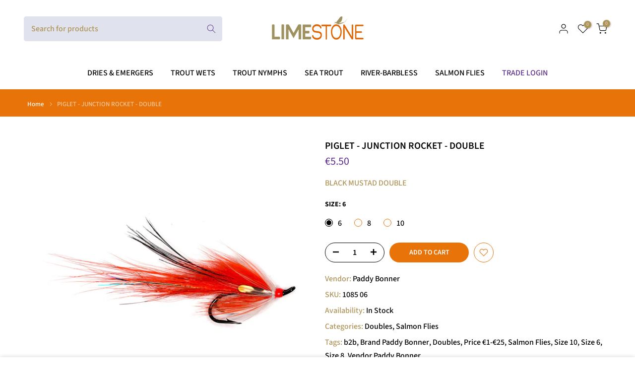

--- FILE ---
content_type: text/html; charset=utf-8
request_url: https://limestonefly.com/products/adams-para-hot-indicator?view=a-configs
body_size: 6902
content:

<div id="theme-configs"><section id="shopify-section-template--27609255215450__main-qv" class="shopify-section t4s-section t4s-section-main t4s-section-main-product t4s_tp_flickity t4s-section-admn-fixed"><link href="//limestonefly.com/cdn/shop/t/25/assets/pre_flickityt4s.min.css?v=80452565481494416591768389294" rel="stylesheet" type="text/css" media="all" />
  <link href="//limestonefly.com/cdn/shop/t/25/assets/slider-settings.css?v=46721434436777892401768389294" rel="stylesheet" type="text/css" media="all" />
  <link href="//limestonefly.com/cdn/shop/t/25/assets/main-product.css?v=58778127646595954411768389294" rel="stylesheet" type="text/css" media="all" />
  <link href="//limestonefly.com/cdn/shop/t/25/assets/qv-product.css?v=107094605699731225041768389294" rel="stylesheet" type="text/css" media="all" />
  <style>.t4s-drawer[aria-hidden=false] { z-index: 2000; }</style>
  
  <div class="t4s-container- t4s-product-quick-view t4s-product-media__one_media_size t4s-product-thumb-size__">
    <div data-product-featured='{"id":"7115019747507", "disableSwatch":false, "media": false,"enableHistoryState": false, "formID": "#product-form-7115019747507template--27609255215450__main-qv", "removeSoldout":false, "changeVariantByImg":true, "isNoPick":false,"hasSoldoutUnavailable":false,"enable_zoom_click_mb":null,"main_click":"null","canMediaGroup":false,"isGrouped":false,"available":true, "customBadge":null, "customBadgeHandle":null,"dateStart":1649274508, "compare_at_price":null,"price":275, "isPreoder":false, "showFirstMedia":false }' class="t4s-row t4s-row__product is-zoom-type__" data-t4s-zoom-main>
      <div class="t4s-col-md-6 t4s-col-12 t4s-col-item t4s-product__media-wrapper"><div data-product-single-media-group class="t4s-product__one_media t4s-pr">
                  <div data-t4s-gallery data-t4s-thumb-false data-main-media class="t4s-row t4s-g-0 t4s-product__media t4s_ratioadapt t4s_position_8 t4s_cover"><div data-product-single-media-wrapper data-main-slide class="t4s-col-12 t4s-col-item t4s-product__media-item " data-media-id="23340691259571" data-nt-media-id="template--27609255215450__main-qv-23340691259571" data-media-type="image" data-grname="" data-grpvl="">
	<div data-t4s-gallery--open class="t4s_ratio t4s-product__media is-pswp-disable" style="--aspect-ratioapt:1.0;--mw-media:1200px">
		<noscript><img src="//limestonefly.com/cdn/shop/products/CR013-1200-square-web.jpg?v=1649274509&amp;width=720" alt="ADAMS - PARA HOT INDICATOR" srcset="//limestonefly.com/cdn/shop/products/CR013-1200-square-web.jpg?v=1649274509&amp;width=288 288w, //limestonefly.com/cdn/shop/products/CR013-1200-square-web.jpg?v=1649274509&amp;width=576 576w" width="720" height="720" loading="lazy" class="t4s-img-noscript" sizes="(min-width: 1500px) 1500px, (min-width: 750px) calc((100vw - 11.5rem) / 2), calc(100vw - 4rem)"></noscript>
	   <img data-master="//limestonefly.com/cdn/shop/products/CR013-1200-square-web.jpg?v=1649274509" class="lazyloadt4s t4s-lz--fadeIn" data-src="//limestonefly.com/cdn/shop/products/CR013-1200-square-web.jpg?v=1649274509&width=1" data-widths="[100,200,400,600,700,800,900,1000,1200,1400,1600]" data-optimumx="2" data-sizes="auto" src="data:image/svg+xml,%3Csvg%20viewBox%3D%220%200%201200%201200%22%20xmlns%3D%22http%3A%2F%2Fwww.w3.org%2F2000%2Fsvg%22%3E%3C%2Fsvg%3E" width="1200" height="1200" alt="ADAMS - PARA HOT INDICATOR">
	   <span class="lazyloadt4s-loader"></span>
	</div>
</div></div>
                  <div data-product-single-badge data-sort="sale,new,soldout,preOrder,custom" class="t4s-single-product-badge lazyloadt4s t4s-pa t4s-pe-none t4s-op-0" data-rendert4s="css://limestonefly.com/cdn/shop/t/25/assets/single-pr-badge.css?v=152338222417729493651768389294"></div></div></div>
      <div data-t4s-zoom-info class="t4s-col-md-6 t4s-col-12 t4s-col-item t4s-product__info-wrapper t4s-pr">
        <div id="product-zoom-template--27609255215450__main-qv" class="t4s-product__zoom-wrapper"></div>
        <div id="ProductInfo-template--template--27609255215450__main-qv__main" data-t4s-scroll-me class="t4s-product__info-container t4s-op-0 t4s-current-scrollbar"><h1 class="t4s-product__title" style="--title-family:var(--font-family-1);--title-style:none;--title-size:16px;--title-weight:600;--title-line-height:1;--title-spacing:0px;--title-color:#000000;--title-color-hover:#ae9457;" ><a href="/products/adams-para-hot-indicator">ADAMS - PARA HOT INDICATOR</a></h1><div class="t4s-product__price-review" style="--price-size:22px;--price-weight:400;--price-color:#5d2e8c;--price-sale-color:#ccff66;">
<div class="t4s-product-price"data-pr-price data-product-price data-saletype="0" >€2.75
</div><a href="#t4s-tab-reviewtemplate--27609255215450__main-qv" class="t4s-product__review t4s-d-inline-block"><div class="review-widget"><ryviu-widget-total reviews_data="" product_id="7115019747507" handle="adams-para-hot-indicator"></ryviu-widget-total></div></a></div><div class="t4s-product__policies t4s-rte" data-product-policies>Tax included.
<a href="/policies/shipping-policy">Shipping</a> calculated at checkout.
</div><style>
                  t4s-product-description{
                    padding-bottom: 10px;
                  }
                  t4s-product-description.is--less .t4s-rl-text{
                    display: block;
                  }
                  t4s-product-description.is--less .t4s-rm-text{
                    display: none;
                  }
                  t4s-product-description .t4s-product__description::after{
                    position: absolute;
                    content:"";
                    left:0;
                    right: 0;
                    bottom:0;
                    height: 20px;
                    background: linear-gradient(to top , rgba(255,255,255,0.5) 60%, transparent 100%);
                    transition: .3s linear;
                    pointer-events: none;
                  }
                  t4s-product-description.is--less .t4s-product__description::after{
                    opacity:0;
                  }
                  t4s-product-description [data-lm-content]{
                    max-height: var(--m-h);
                    overflow:hidden;
                    transition: .3s linear;
                  }
                  t4s-product-description button.is--show{
                    display: block
                  }
                  t4s-product-description .t4s-hidden{
                    display: none;
                  }
                  t4s-product-description button{
                    position: absolute;
                    left:50%;
                    right:0;
                    bottom: 0;
                    transform: translateX(-50%) translateY(50%);
                    width: fit-content;
                  }
                </style><div class="t4s-product-info__item t4s-product__description">
                      <div class="t4s-rte">
                        <p>Go kalles this summer with this vintage navy and white striped v-neck t-shirt from the Nike. Perfect for pairing with denim and white kicks for a stylish kalles vibe.</p>
                      </div>
                    </div><script>
                  if (!customElements.get('t4s-product-description')) {
                    class ProductDescription extends HTMLElement{
                      constructor(){
                        super();
                        this.lm_btn = this.querySelector('.t4s-pr-des-rm');
                        this.content = this.querySelector('[data-lm-content]');
                        this.m_h_content = parseInt(this.getAttribute('data-height'));


                        if(!this.lm_btn || !this.content || this.m_h_content < 0 ) return;
                        setTimeout(() => {
                          // console.dir(this.content.scrollHeight);
                          this.lm_btn.classList.toggle('is--show', parseInt(this.content.scrollHeight) > this.m_h_content);
                        },500)
                        this.lm_btn.addEventListener('click',()=>{
                          this.classList.contains('is--less') ? this.content.style.setProperty('--m-h', `${this.m_h_content}px`) : this.content.style.setProperty('--m-h', `${this.content.scrollHeight}px`)
                          this.classList.toggle('is--less');
                        })
                      }
                    }
                    customElements.define('t4s-product-description',ProductDescription);
                  }
                </script><div data-spark="b2c-only" class="t4s-product-form__variants is-no-pick__false is-payment-btn-true t4s-payment-button t4s-btn-color-custom2  is-remove-soldout-false is-btn-full-width__false is-btn-atc-txt-3 is-btn-ck-txt-3 is--fist-ratio-false" style=" --wishlist-color: #ccff66;--wishlist-hover-color: #5d2e8c;--wishlist-active-color: #ae9457;--compare-color: #ccff66;--compare-hover-color: #5d2e8c;--compare-active-color: #ae9457;" >
  <div data-callBackVariant id="t4s-callBackVariantproduct-form-7115019747507template--27609255215450__main-qv"><form method="post" action="/cart/add" id="product-form-7115019747507template--27609255215450__main-qv" accept-charset="UTF-8" class="t4s-form__product has--form__swatch is--main-sticky" enctype="multipart/form-data" data-productid="7115019747507" novalidate="novalidate" data-type="add-to-cart-form" data-disable-swatch="false"><input type="hidden" name="form_type" value="product" /><input type="hidden" name="utf8" value="✓" /><link href="//limestonefly.com/cdn/shop/t/25/assets/swatch.css?v=160789345433628483301768389294" rel="stylesheet" type="text/css" media="all" />
        <select name="id" id="product-select-7115019747507template--27609255215450__main-qv" class="t4s-product__select t4s-d-none"><option value="41384466743475" data-mdid="null" data-incoming="false" data-inventoryQuantity="57" data-inventoryPolicy="deny" data-nextIncomingDate="" selected="selected">14</option><option value="41384466776243" data-mdid="null" data-incoming="false" data-inventoryQuantity="57" data-inventoryPolicy="deny" data-nextIncomingDate="">16</option></select>

        <div class="t4s-swatch t4s-color-mode__color is-sw-cl__round t4s-color-size__medium t4s-selector-mode__circle"><div data-swatch-option data-id="0" class="t4s-swatch__option is-t4s-name__size">
                <h4 class="t4s-swatch__title"><span>Size: <span data-current-value class="t4s-dib t4s-swatch__current">14</span></span></h4>
                <div class="t4s-swatch__list"><div data-swatch-item class="t4s-swatch__item is--selected" data-value="14">14</div><div data-swatch-item class="t4s-swatch__item" data-value="16">16</div></div>
              </div></div><div data-incoming__mess class="t4s-incoming__mess" hidden><span data-incoming-available>Will not ship until <span data-incoming-date>19041994</span></span><span data-incoming-soldout style="display: none">Will be in stock after <span data-incoming-date>19041994</span></span></div><link href="//limestonefly.com/cdn/shop/t/25/assets/button-style.css?v=14170491694111950561768389294" rel="stylesheet" type="text/css" media="all" />
      <link href="//limestonefly.com/cdn/shop/t/25/assets/custom-effect.css?v=95852894293946033061768389294" rel="stylesheet" media="print" onload="this.media='all'"><div class="t4s-product-form__buttons" style="--pr-btn-round:40px;">
        <div class="t4s-d-flex t4s-flex-wrap"><div data-quantity-wrapper class="t4s-quantity-wrapper t4s-product-form__qty">
                <button data-quantity-selector data-decrease-qty type="button" class="t4s-quantity-selector is--minus"><svg focusable="false" class="icon icon--minus" viewBox="0 0 10 2" role="presentation"><path d="M10 0v2H0V0z" fill="currentColor"></path></svg></button>
                <input data-quantity-value type="number" class="t4s-quantity-input" step="1" min="1" max="57" name="quantity" value="1" size="4" pattern="[0-9]*" inputmode="numeric">
                <button data-quantity-selector data-increase-qty type="button" class="t4s-quantity-selector is--plus"><svg focusable="false" class="icon icon--plus" viewBox="0 0 10 10" role="presentation"><path d="M6 4h4v2H6v4H4V6H0V4h4V0h2v4z" fill="currentColor" fill-rule="evenodd"></path></svg></button>
              </div><!-- render t4s_wis_cp.liquid --><a href="/products/adams-para-hot-indicator" data-tooltip="top" data-id="7115019747507" rel="nofollow" class="t4s-product-form__btn t4s-pr-wishlist" data-action-wishlist><span class="t4s-svg-pr-icon"><svg viewBox="0 0 24 24"><use xlink:href="#t4s-icon-wis"></use></svg></span><span class="t4s-text-pr">Add to Wishlist</span></a><button data-animation-atc='{ "ani":"t4s-ani-flash","time":6000 }' type="submit" name="add" data-atc-form class="t4s-product-form__submit t4s-btn t4s-btn-base t4s-btn-style-default t4s-btn-color-custom2 t4s-w-100 t4s-justify-content-center  t4s-btn-effect-sweep-to-bottom t4s-btn-loading__svg"><span class="t4s-btn-atc_text">Add to cart</span>
              <span class="t4s-loading__spinner" hidden>
                <svg width="16" height="16" hidden class="t4s-svg-spinner" focusable="false" role="presentation" viewBox="0 0 66 66" xmlns="http://www.w3.org/2000/svg"><circle class="t4s-path" fill="none" stroke-width="6" cx="33" cy="33" r="30"></circle></svg>
              </span>
            </button></div><div data-shopify="payment-button" class="shopify-payment-button"> <shopify-accelerated-checkout recommended="{&quot;supports_subs&quot;:true,&quot;supports_def_opts&quot;:false,&quot;name&quot;:&quot;shop_pay&quot;,&quot;wallet_params&quot;:{&quot;shopId&quot;:55956078771,&quot;merchantName&quot;:&quot;Limestone Fly&quot;,&quot;personalized&quot;:true}}" fallback="{&quot;supports_subs&quot;:true,&quot;supports_def_opts&quot;:true,&quot;name&quot;:&quot;buy_it_now&quot;,&quot;wallet_params&quot;:{}}" access-token="262157f8e0913abc442c4ea61422637a" buyer-country="IE" buyer-locale="en" buyer-currency="EUR" variant-params="[{&quot;id&quot;:41384466743475,&quot;requiresShipping&quot;:true},{&quot;id&quot;:41384466776243,&quot;requiresShipping&quot;:true}]" shop-id="55956078771" enabled-flags="[&quot;d6d12da0&quot;,&quot;ae0f5bf6&quot;]" > <div class="shopify-payment-button__button" role="button" disabled aria-hidden="true" style="background-color: transparent; border: none"> <div class="shopify-payment-button__skeleton">&nbsp;</div> </div> <div class="shopify-payment-button__more-options shopify-payment-button__skeleton" role="button" disabled aria-hidden="true">&nbsp;</div> </shopify-accelerated-checkout> <small id="shopify-buyer-consent" class="hidden" aria-hidden="true" data-consent-type="subscription"> This item is a recurring or deferred purchase. By continuing, I agree to the <span id="shopify-subscription-policy-button">cancellation policy</span> and authorize you to charge my payment method at the prices, frequency and dates listed on this page until my order is fulfilled or I cancel, if permitted. </small> </div><button data-class="t4s-mfp-btn-close-inline" data-id="t4s-pr-popup__notify-stock" data-storageid="notify-stock41384466743475" data-mfp-src data-open-mfp-ajax class="t4s-pr__notify-stock" type="button" data-notify-stock-btn data-variant-id="41384466743475" data-root-url="/" style="display: none">Notify Me When Available</button></div><input type="hidden" name="product-id" value="7115019747507" /><input type="hidden" name="section-id" value="template--27609255215450__main-qv" /></form><script type="application/json" class="pr_variants_json">[{"id":41384466743475,"title":"14","option1":"14","option2":null,"option3":null,"sku":"CR013-14","requires_shipping":true,"taxable":true,"featured_image":null,"available":true,"name":"ADAMS - PARA HOT INDICATOR - 14","public_title":"14","options":["14"],"price":275,"weight":0,"compare_at_price":null,"inventory_management":"shopify","barcode":null,"requires_selling_plan":false,"selling_plan_allocations":[]},{"id":41384466776243,"title":"16","option1":"16","option2":null,"option3":null,"sku":"CR013-16","requires_shipping":true,"taxable":true,"featured_image":null,"available":true,"name":"ADAMS - PARA HOT INDICATOR - 16","public_title":"16","options":["16"],"price":275,"weight":0,"compare_at_price":null,"inventory_management":"shopify","barcode":null,"requires_selling_plan":false,"selling_plan_allocations":[]}]</script>
      <script type="application/json" class="pr_options_json">[{"name":"Size","position":1,"values":["14","16"]}]</script><link href="//limestonefly.com/cdn/shop/t/25/assets/ani-atc.min.css?v=133055140748028101731768389294" rel="stylesheet" media="print" onload="this.media='all'"></div>
</div><div class="t4s-extra-link" ><a class="t4s-ch" data-no-instant rel="nofollow" href="/products/adams-para-hot-indicator" data-class="t4s-mfp-btn-close-inline" data-id="t4s-pr-popup__contact" data-storageid="contact_product7115019747507" data-open-mfp-ajax data-style="max-width:570px" data-mfp-src="/products/adams-para-hot-indicator/?section_id=ajax_popup" data-phone='true'>Ask a Question</a></div><div class="t4s-product_meta" ><div class="t4s-option-wrapper">Size: <span class="t4s-productMeta__value t4s-option-value t4s-csecondary t4s-dib">14, 16</span></div><div class="t4s-sku-wrapper" data-product-sku>SKU: <span class="t4s-productMeta__value t4s-sku-value t4s-csecondary" data-product__sku-number>CR013-14</span></div><div data-product-available class="t4s-available-wrapper">Availability: <span class="t4s-productMeta__value t4s-available-value">
                    <span data-available-status class="t4s-available-status t4s-csecondary t4s-dib ">
                      <span data-instock-status class="">In Stock</span>
                      <span data-preorder-status class="t4s-dn">Pre order</span>
                    </span>
                    <span data-soldout-status class="t4s-soldout-status t4s-csecondary t4s-dib t4s-dn">Out of stock</span>
                    </span></div><div class="t4s-collections-wrapper">Categories:
                    <a class="t4s-dib" href="/collections/barbless-dry-flies">BARBLESS-DRY FLIES</a> <a class="t4s-dib" href="/collections/new-arrivals">New Arrivals</a> <a class="t4s-dib" href="/collections/recommended-selection">Recommended Selection</a> <a class="t4s-dib" href="/collections/river-barbless">RIVER-BARBLESS</a> <a class="t4s-dib" href="/collections/trout-flies">Trout Flies</a> </div><div class="t4s-tags-wrapper">Tags:
                        <a class="t4s-dib" href="/collections/barbless-dry-flies/barbless">BARBLESS</a> <a class="t4s-dib" href="/collections/barbless-dry-flies/barbless-dry-flies">Barbless - Dry Flies</a> </div></div><div class="t4s-product_social-share t4s-text-start" ><link href="//limestonefly.com/cdn/shop/t/25/assets/icon-social.css?v=76950054417889237641768389294" rel="stylesheet" type="text/css" media="all" />
                  <div class="t4s-product__social t4s-socials-block t4s-setts-color-true social-main-qv-6" style="--cl:#222222;--bg-cl:#56cfe1;--mgb: px;--mgb-mb: px; --bd-radius:0px;"><div class="t4s-socials t4s-socials-style-1 t4s-socials-size-extra_small t4s-setts-color-true t4s-row t4s-gx-md-20 t4s-gy-md-5 t4s-gx-6 t4s-gy-2"><div class="t4s-col-item t4s-col-auto">
     <a title='Share on Facebook' data-no-instant rel="noopener noreferrer nofollow" href="https://www.facebook.com/sharer/sharer.php?u=https://limestonefly.com/products/adams-para-hot-indicator" target="_blank" class="facebook" data-tooltip="top"><svg class=" t4s-icon-facebook" role="presentation" viewBox="0 0 320 512"><path d="M279.14 288l14.22-92.66h-88.91v-60.13c0-25.35 12.42-50.06 52.24-50.06h40.42V6.26S260.43 0 225.36 0c-73.22 0-121.08 44.38-121.08 124.72v70.62H22.89V288h81.39v224h100.17V288z"/></svg></a>
    </div><div class="t4s-col-item t4s-col-auto">
        <a title='Share on Twitter' data-no-instant rel="noopener noreferrer nofollow" href="http://twitter.com/share?text=ADAMS%20-%20PARA%20HOT%20INDICATOR&amp;url=https://limestonefly.com/products/adams-para-hot-indicator" target="_blank" class="twitter" data-tooltip="top"><svg class=" t4s-icon-twitter" role="presentation" viewBox="0 0 512 512"><path d="M389.2 48h70.6L305.6 224.2 487 464H345L233.7 318.6 106.5 464H35.8L200.7 275.5 26.8 48H172.4L272.9 180.9 389.2 48zM364.4 421.8h39.1L151.1 88h-42L364.4 421.8z"/></svg></a>
      </div><div class="t4s-col-item t4s-col-auto">
          <a title='Share on Pinterest' data-no-instant rel="noopener noreferrer nofollow" href="http://pinterest.com/pin/create/button/?url=https://limestonefly.com/products/adams-para-hot-indicator&amp;media=http://limestonefly.com/cdn/shop/products/CR013-1200-square-web.jpg?crop=center&height=1024&v=1649274509&width=1024&amp;description=ADAMS%20-%20PARA%20HOT%20INDICATOR" target="_blank" class="pinterest" data-tooltip="top"><svg class=" t4s-icon-pinterest" role="presentation" viewBox="0 0 384 512"><path d="M204 6.5C101.4 6.5 0 74.9 0 185.6 0 256 39.6 296 63.6 296c9.9 0 15.6-27.6 15.6-35.4 0-9.3-23.7-29.1-23.7-67.8 0-80.4 61.2-137.4 140.4-137.4 68.1 0 118.5 38.7 118.5 109.8 0 53.1-21.3 152.7-90.3 152.7-24.9 0-46.2-18-46.2-43.8 0-37.8 26.4-74.4 26.4-113.4 0-66.2-93.9-54.2-93.9 25.8 0 16.8 2.1 35.4 9.6 50.7-13.8 59.4-42 147.9-42 209.1 0 18.9 2.7 37.5 4.5 56.4 3.4 3.8 1.7 3.4 6.9 1.5 50.4-69 48.6-82.5 71.4-172.8 12.3 23.4 44.1 36 69.3 36 106.2 0 153.9-103.5 153.9-196.8C384 71.3 298.2 6.5 204 6.5z"/></svg></a>
        </div><div class="t4s-col-item t4s-col-auto">
          <a title='Share on Email' data-no-instant rel="noopener noreferrer nofollow" href="mailto:?subject=ADAMS%20-%20PARA%20HOT%20INDICATOR&amp;body=https://limestonefly.com/products/adams-para-hot-indicator" target="_blank" class="email" data-tooltip="top"><svg class=" t4s-icon-mail" role="presentation" viewBox="0 0 512 512"><path d="M464 64C490.5 64 512 85.49 512 112C512 127.1 504.9 141.3 492.8 150.4L275.2 313.6C263.8 322.1 248.2 322.1 236.8 313.6L19.2 150.4C7.113 141.3 0 127.1 0 112C0 85.49 21.49 64 48 64H464zM217.6 339.2C240.4 356.3 271.6 356.3 294.4 339.2L512 176V384C512 419.3 483.3 448 448 448H64C28.65 448 0 419.3 0 384V176L217.6 339.2z"/></svg></a>
        </div></div>

</div></div></div>
      </div>
    </div> 
  </div></section><section id="shopify-section-template--27609255215450__main-qs" class="shopify-section t4s-section t4s-section-main t4s-section-main-product t4s-section-admn-fixed"><link href="//limestonefly.com/cdn/shop/t/25/assets/qs-product.css?v=28443009901869432391768389294" rel="stylesheet" type="text/css" media="all" />

<div class="t4s-product-quick-shop" data-product-featured='{"id":"7115019747507", "isQuickShopForm": true, "disableSwatch":false, "media": false,"enableHistoryState": false, "formID": "#product-form-7115019747507template--27609255215450__main-qs", "removeSoldout":false, "changeVariantByImg":true, "isNoPick":false,"hasSoldoutUnavailable":false,"enable_zoom_click_mb":false,"main_click":"none","canMediaGroup":false,"isGrouped":false,"hasIsotope":false,"available":true, "customBadge":null, "customBadgeHandle":null,"dateStart":1649274508, "compare_at_price":null,"price":275, "isPreoder":false }'>
    <div class="t4s-product-qs-inner"><h1 class="t4s-product-qs__title" style="--title-family:var(--font-family-1);--title-style:none;--title-size:16px;--title-weight:600;--title-line-height:1;--title-spacing:0px;--title-color:#000000;--title-color-hover:#ae9457;" ><a href="/products/adams-para-hot-indicator">ADAMS - PARA HOT INDICATOR</a></h1><div class="t4s-product-qs__price" style="--price-size:22px;--price-weight:400;--price-color:#5d2e8c;--price-sale-color:#ccff66;">
<div class="t4s-product-price"data-pr-price data-product-price data-saletype="2" >€2.75
</div></div><div data-spark="b2c-only" class="t4s-product-form__variants is-no-pick__false is-payment-btn-true t4s-payment-button t4s-btn-color-dark  is-remove-soldout-false is-btn-full-width__ is-btn-atc-txt-3 is-btn-ck-txt-3 is--fist-ratio-false" style=" --wishlist-color: #ccff66;--wishlist-hover-color: #5d2e8c;--wishlist-active-color: #ae9457;--compare-color: #ccff66;--compare-hover-color: #5d2e8c;--compare-active-color: #ae9457;" >
  <div data-callBackVariant id="t4s-callBackVariantproduct-form-7115019747507template--27609255215450__main-qs"><form method="post" action="/cart/add" id="product-form-7115019747507template--27609255215450__main-qs" accept-charset="UTF-8" class="t4s-form__product has--form__swatch is--main-sticky" enctype="multipart/form-data" data-productid="7115019747507" novalidate="novalidate" data-type="add-to-cart-form" data-disable-swatch="false"><input type="hidden" name="form_type" value="product" /><input type="hidden" name="utf8" value="✓" /><link href="//limestonefly.com/cdn/shop/t/25/assets/swatch.css?v=160789345433628483301768389294" rel="stylesheet" type="text/css" media="all" />
        <select name="id" id="product-select-7115019747507template--27609255215450__main-qs" class="t4s-product__select t4s-d-none"><option value="41384466743475" data-mdid="null" data-incoming="false" data-inventoryQuantity="57" data-inventoryPolicy="deny" data-nextIncomingDate="" selected="selected">14</option><option value="41384466776243" data-mdid="null" data-incoming="false" data-inventoryQuantity="57" data-inventoryPolicy="deny" data-nextIncomingDate="">16</option></select>

        <div class="t4s-swatch t4s-color-mode__variant_image t4s-color-size__medium t4s-selector-mode__block"><div data-swatch-option data-id="0" class="t4s-swatch__option is-t4s-name__size">
                <h4 class="t4s-swatch__title"><span>Size: <span data-current-value class="t4s-dib t4s-swatch__current">14</span></span></h4>
                <div class="t4s-swatch__list"><div data-swatch-item class="t4s-swatch__item is--selected" data-value="14">14</div><div data-swatch-item class="t4s-swatch__item" data-value="16">16</div></div>
              </div></div><div data-incoming__mess class="t4s-incoming__mess" hidden><span data-incoming-available>Will not ship until <span data-incoming-date>19041994</span></span><span data-incoming-soldout style="display: none">Will be in stock after <span data-incoming-date>19041994</span></span></div><link href="//limestonefly.com/cdn/shop/t/25/assets/button-style.css?v=14170491694111950561768389294" rel="stylesheet" type="text/css" media="all" />
      <link href="//limestonefly.com/cdn/shop/t/25/assets/custom-effect.css?v=95852894293946033061768389294" rel="stylesheet" media="print" onload="this.media='all'"><div class="t4s-product-form__buttons" style="--pr-btn-round:40px;">
        <div class="t4s-d-flex t4s-flex-wrap"><div data-quantity-wrapper class="t4s-quantity-wrapper t4s-product-form__qty">
                <button data-quantity-selector data-decrease-qty type="button" class="t4s-quantity-selector is--minus"><svg focusable="false" class="icon icon--minus" viewBox="0 0 10 2" role="presentation"><path d="M10 0v2H0V0z" fill="currentColor"></path></svg></button>
                <input data-quantity-value type="number" class="t4s-quantity-input" step="1" min="1" max="57" name="quantity" value="1" size="4" pattern="[0-9]*" inputmode="numeric">
                <button data-quantity-selector data-increase-qty type="button" class="t4s-quantity-selector is--plus"><svg focusable="false" class="icon icon--plus" viewBox="0 0 10 10" role="presentation"><path d="M6 4h4v2H6v4H4V6H0V4h4V0h2v4z" fill="currentColor" fill-rule="evenodd"></path></svg></button>
              </div><!-- render t4s_wis_cp.liquid --><a href="/products/adams-para-hot-indicator" data-tooltip="top" data-id="7115019747507" rel="nofollow" class="t4s-product-form__btn t4s-pr-wishlist" data-action-wishlist><span class="t4s-svg-pr-icon"><svg viewBox="0 0 24 24"><use xlink:href="#t4s-icon-wis"></use></svg></span><span class="t4s-text-pr">Add to Wishlist</span></a><button data-animation-atc='{ "ani":"none","time":3000 }' type="submit" name="add" data-atc-form class="t4s-product-form__submit t4s-btn t4s-btn-base t4s-btn-style-default t4s-btn-color-primary t4s-w-100 t4s-justify-content-center  t4s-btn-effect-sweep-to-top t4s-btn-loading__svg"><span class="t4s-btn-atc_text">Add to cart</span>
              <span class="t4s-loading__spinner" hidden>
                <svg width="16" height="16" hidden class="t4s-svg-spinner" focusable="false" role="presentation" viewBox="0 0 66 66" xmlns="http://www.w3.org/2000/svg"><circle class="t4s-path" fill="none" stroke-width="6" cx="33" cy="33" r="30"></circle></svg>
              </span>
            </button></div><div data-shopify="payment-button" class="shopify-payment-button"> <shopify-accelerated-checkout recommended="{&quot;supports_subs&quot;:true,&quot;supports_def_opts&quot;:false,&quot;name&quot;:&quot;shop_pay&quot;,&quot;wallet_params&quot;:{&quot;shopId&quot;:55956078771,&quot;merchantName&quot;:&quot;Limestone Fly&quot;,&quot;personalized&quot;:true}}" fallback="{&quot;supports_subs&quot;:true,&quot;supports_def_opts&quot;:true,&quot;name&quot;:&quot;buy_it_now&quot;,&quot;wallet_params&quot;:{}}" access-token="262157f8e0913abc442c4ea61422637a" buyer-country="IE" buyer-locale="en" buyer-currency="EUR" variant-params="[{&quot;id&quot;:41384466743475,&quot;requiresShipping&quot;:true},{&quot;id&quot;:41384466776243,&quot;requiresShipping&quot;:true}]" shop-id="55956078771" enabled-flags="[&quot;d6d12da0&quot;,&quot;ae0f5bf6&quot;]" > <div class="shopify-payment-button__button" role="button" disabled aria-hidden="true" style="background-color: transparent; border: none"> <div class="shopify-payment-button__skeleton">&nbsp;</div> </div> <div class="shopify-payment-button__more-options shopify-payment-button__skeleton" role="button" disabled aria-hidden="true">&nbsp;</div> </shopify-accelerated-checkout> <small id="shopify-buyer-consent" class="hidden" aria-hidden="true" data-consent-type="subscription"> This item is a recurring or deferred purchase. By continuing, I agree to the <span id="shopify-subscription-policy-button">cancellation policy</span> and authorize you to charge my payment method at the prices, frequency and dates listed on this page until my order is fulfilled or I cancel, if permitted. </small> </div><button data-class="t4s-mfp-btn-close-inline" data-id="t4s-pr-popup__notify-stock" data-storageid="notify-stock41384466743475" data-mfp-src data-open-mfp-ajax class="t4s-pr__notify-stock" type="button" data-notify-stock-btn data-variant-id="41384466743475" data-root-url="/" style="display: none">Notify Me When Available</button></div><input type="hidden" name="product-id" value="7115019747507" /><input type="hidden" name="section-id" value="template--27609255215450__main-qs" /></form><script type="application/json" class="pr_variants_json">[{"id":41384466743475,"title":"14","option1":"14","option2":null,"option3":null,"sku":"CR013-14","requires_shipping":true,"taxable":true,"featured_image":null,"available":true,"name":"ADAMS - PARA HOT INDICATOR - 14","public_title":"14","options":["14"],"price":275,"weight":0,"compare_at_price":null,"inventory_management":"shopify","barcode":null,"requires_selling_plan":false,"selling_plan_allocations":[]},{"id":41384466776243,"title":"16","option1":"16","option2":null,"option3":null,"sku":"CR013-16","requires_shipping":true,"taxable":true,"featured_image":null,"available":true,"name":"ADAMS - PARA HOT INDICATOR - 16","public_title":"16","options":["16"],"price":275,"weight":0,"compare_at_price":null,"inventory_management":"shopify","barcode":null,"requires_selling_plan":false,"selling_plan_allocations":[]}]</script>
      <script type="application/json" class="pr_options_json">[{"name":"Size","position":1,"values":["14","16"]}]</script></div>
</div></div>
</div></section></div>


--- FILE ---
content_type: text/html; charset=utf-8
request_url: https://limestonefly.com/products/piglet-junction-rocket/?section_id=popups
body_size: 494
content:
<div id="shopify-section-popups" class="shopify-section t4s-section-popup t4s-section-admn2-fixed"><style data-shopify>#t4s-popup__cookies-law {
				    position: fixed;
				    top: auto;
				    bottom:0;
				    left:0;
				    right:0;
				    background-color: var(--t4s-light-color);
				    z-index: 999;
				    padding: 15px 35px;
				    box-shadow: 0 0 9px rgba(0,0,0,.14);
				    transition: -webkit-transform .35s ease;
				    transition: transform .35s ease;
				    transition: transform .35s ease,-webkit-transform .35s ease;
				    -webkit-transform: translate3d(0,100%,0);
				    transform: translate3d(0,100%,0);
				}
				#t4s-popup__cookies-law.on--show {
				    -webkit-transform: none;
				    transform: none;
				}
				.t4s-popup__cookies-law.on--hide {
				    -webkit-transform: translate3d(0,100%,0);
				    transform: translate3d(0,100%,0);
				}
				a.t4s-pp_cookies__more-btn {
				    border-bottom: 2px solid #f6f6f8;
				    color: var(--secondary-color);
				    font-weight: 500;
				    font-size: 13px;
				    margin-right: 20px;
				    transition: all .25s ease;
				}
				a.t4s-pp_cookies__more-btn:focus, a.t4s-pp_cookies__more-btn:hover {
				    opacity: .7;
				}
				button.t4s-pp_cookies__decline-btn,
				button.t4s-pp_cookies__accept-btn {
				    font-weight: 500;
				    padding: 10px 14px;
				    font-size: 12px;
				    background-color: #ae9457;
				    color: var(--t4s-light-color);
				    min-width: 100px;
				    border-radius: 4px;
				    transition: all .25s ease;
				}
				button.t4s-pp_cookies__accept-btn:focus, 
				button.t4s-pp_cookies__accept-btn:hover {
				    background-color: #e87308;
				}
				button.t4s-pp_cookies__decline-btn {
				    margin-right: 20px;
				    padding: 8px 25px;
				    background-color: var(--t4s-light-color);
				    color: rgba(var(--secondary-color-rgb), 0.7);
				    border: 2px solid rgba(var(--secondary-color-rgb), 0.5);
				}
				button.t4s-pp_cookies__decline-btn:hover {
					background-color: rgba(var(--secondary-color-rgb), 0.035);
				}
				@media (max-width: 767px) {
				  .t4s-popup_cookies_text {
				      margin-bottom: 15px;
				  }
				}</style><div id="t4s-popup__cookies-law" data-block="cookie_iEbjGK" class="t4s-popup_cookies_wrap t4s-container-fluid on--hide" data-stt='{ "day_next": 60,"pp_version":1994, "show":2 }' >
				   <div class="t4s-row t4s-align-items-center t4s-justify-content-center t4s-text-center t4s-text-md-start">
				     <div class="t4s-col-item t4s-col-12 t4s-col-md t4s-popup_cookies_text t4s-rte">We use cookies to improve your experience on our website. By browsing this website, you agree to our use of cookies.</div>
				     <div class="t4s-col-item t4s-col-12 t4s-col-md-auto t4s-popup_cookies_btns"><button type="button" class="t4s-pp_cookies__decline-btn">Decline</button><button type="button" class="t4s-pp_cookies__accept-btn">Accept</button></div>
				   </div>
				</div></div>

--- FILE ---
content_type: text/css
request_url: https://limestonefly.com/cdn/shop/t/25/assets/product-tabs.css?v=67282609410366040141768389294
body_size: 275
content:
@media (min-width: 1025px){.is--tab-layout__wide .t4s-container{max-width:1600px}.is--tab-layout__content_full .t4s-container{max-width:100%;padding-left:30px;padding-right:30px}}.is--tab-design__tab.is--tab-design-mb__tab .t4s-tabs-ul{display:block}.is--tab-design__tab.is--tab-design-mb__tab .t4s-tab-wrapper [data-t4s-tab-item]{display:none}.t4s-product-tabs-wrapper.is--tab-position__external.is--tab-layout__full,.t4s-product-tabs-wrapper.is--tab-position__external .t4s-container{background-color:var(--bg-tabs-mb)}@media (min-width: 768px){.t4s-product-tabs-wrapper.is--tab-position__external .t4s-type-tabs{padding:50px 0 30px}.t4s-product-tabs-wrapper.is--tab-position__external.is--tab-design__accordion .t4s-type-tabs{padding:30px 0}.t4s-product-tabs-wrapper.is--tab-position__external.is--tab-layout__full,.t4s-product-tabs-wrapper.is--tab-position__external .t4s-container{--bg-tabs-mb: var(--bg-tabs) !important}}.t4s-pr_attrs,.t4s-pr_attrs p{margin-bottom:0}.t4s-tabs-pr-ul{text-align:center;--list-mb: 15px}.t4s-tabs-pr-ul a{font-size:14px;font-weight:600;margin:10px;line-height:1.2;color:var(--text-color);border-bottom:2px solid transparent;display:inline-block}.t4s-tabs-pr-ul a.t4s-active{border-color:var(--secondary-color)}.t4s-tabs-pr-ul a.t4s-active,.t4s-tabs-pr-ul a:hover{color:var(--secondary-color)}.is--tab-design__accordion.accordion-2 .t4s-tab__title .t4s-tab__icon{background-color:transparent!important;color:var(--secondary-color)!important}.is--tab-design__accordion.accordion-2 .t4s-tab-wrapper .t4s-tab-content{border:none!important}.is--tab-design__accordion.accordion-2 .t4s-tab-wrapper{background-color:transparent!important;border-bottom:1px solid var(--border-color)}.is--tab-design__accordion.accordion-2 .t4s-tab-wrapper:first-child{border-top:1px solid var(--border-color)}.is--tab-design__accordion.accordion-2 .t4s-tab-wrapper:not(:last-of-type){margin-bottom:0!important}.is--tab-design__accordion.accordion-2 .t4s-tab__title{background-color:transparent}.is--tab-design__accordion.accordion-2 .t4s-tab__title .t4s-tab__text{padding:10px 0}.is--tab-design-mb__accordion.accordion-2 .t4s-tab__title .t4s-tab__icon{background-color:transparent!important;color:var(--secondary-color)!important}.is--tab-design-mb__accordion.accordion-2 .t4s-tab-wrapper .t4s-tab-content{border:none!important}.is--tab-design-mb__accordion.accordion-2 .t4s-tab-wrapper{background-color:transparent!important;border-bottom:1px solid var(--border-color)}.is--tab-design-mb__accordion.accordion-2 .t4s-tab-wrapper:first-child{border-top:1px solid var(--border-color)}.is--tab-design-mb__accordion.accordion-2 .t4s-tab-wrapper:not(:last-of-type){margin-bottom:0!important}.is--tab-design-mb__accordion.accordion-2 .t4s-tab__title{background-color:transparent}.is--tab-design-mb__accordion.accordion-2 .t4s-tab__title .t4s-tab__text{padding:10px 0}.is--tab-design__accordion .t4s-tab-wrapper>.t4s-tab__title[data-t4s-tab-item]{display:flex}.is--tab-design__accordion .t4s-tab-wrapper:not(:last-of-type){margin-bottom:10px}.is--tab-design__accordion .t4s-tab-content{padding:20px;border:1px solid rgba(var(--text-color-rgb),.08);border-top:0}.is--tab-design__accordion .t4s-tab-wrapper:first-child .t4s-tab-content:not([style]){display:none}.t4s-tab__title{align-items:center;justify-content:space-between;background-color:rgba(var(--text-color-rgb),.08)}.t4s-tab__title .t4s-tab__text{padding:10px}.t4s-tab__title .t4s-tab__icon{width:44px;height:44px;background-color:var(--secondary-color);color:var(--t4s-light-color);position:relative;display:block;flex:0 0 auto;margin-left:5px}.t4s-tab__icon:after,.t4s-tab__icon:before{position:absolute;content:"";top:50%;left:50%;transform:translate(-50%,-50%) rotate(-90deg);background-color:currentColor;transition:transform .35s ease-in-out,opacity .35s ease-in-out;width:15px;height:2px;opacity:1}.t4s-tab__icon:after{height:15px;width:2px}.t4s-active>.t4s-tab__title>.t4s-tab__icon:before,.t4s-active>.t4s-tab__title>.t4s-tab__icon:after{transform:translate(-50%,-50%) rotate(90deg)}.t4s-active>.t4s-tab__title>.t4s-tab__icon:before{opacity:0}@media (min-width: 768px){.t4s-product-tabs-wrapper.is--tab-position__external{margin:60px 0}.t4s-tabs-pr-ul{--list-mb: 5px}.t4s-tabs-pr-ul a{min-height:40px;display:inline-flex;align-items:center;border-radius:var(--btn-radius);border:1px solid transparent;padding:0 25px;margin:0}.is--tab-design__tab .t4s-tab-wrapper .t4s-tab-content{padding:25px 0}.t4s-tab__title .t4s-tab__text{padding:10px 20px}}@media (max-width: 1024px){.is--tab-design-mb__accordion .t4s-tab-wrapper>.t4s-tab__title[data-t4s-tab-item]{display:flex}.is--tab-design-mb__accordion .t4s-tab-wrapper:not(:last-of-type){margin-bottom:10px}.is--tab-design-mb__accordion .t4s-tab-content{padding:20px;border:1px solid rgba(var(--text-color-rgb),.08);border-top:0}}@media (max-width: 767px){.t4s-product-tabs-wrapper.is--tab-position__external .t4s-type-tabs{padding:30px 0}.t4s-product-tabs-wrapper.is--tab-position__external{margin:30px 0}}
/*# sourceMappingURL=/cdn/shop/t/25/assets/product-tabs.css.map?v=67282609410366040141768389294 */
